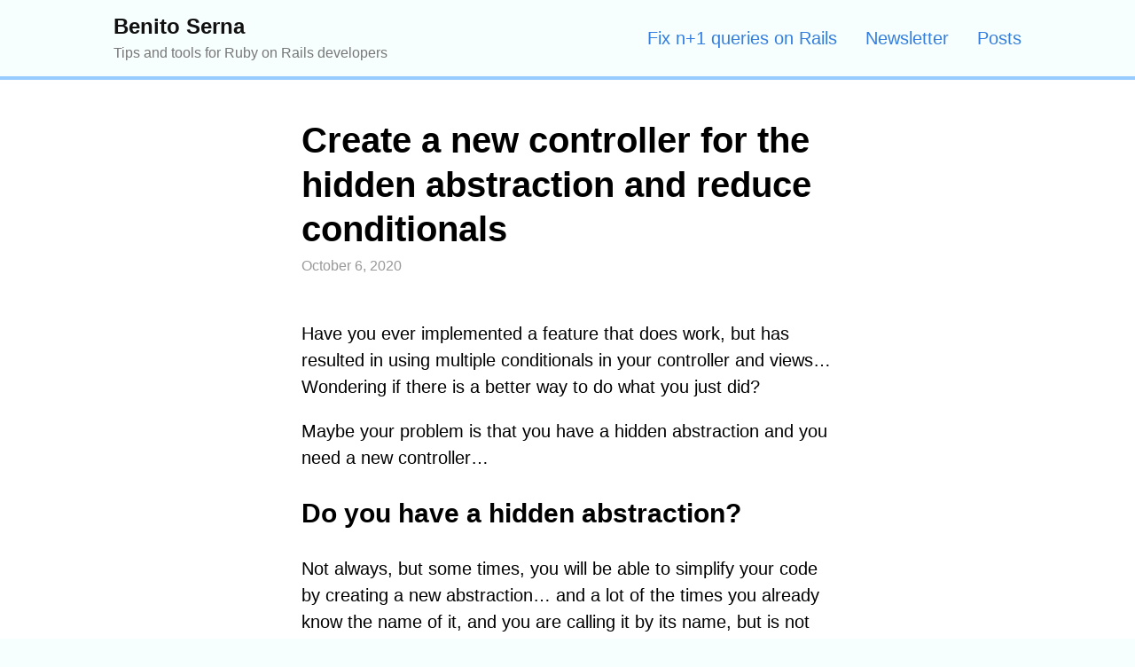

--- FILE ---
content_type: text/css; charset=UTF-8
request_url: https://bhserna.com/stylesheets/all.css
body_size: 512
content:
@charset "UTF-8";
/* line 1, /opt/build/repo/source/stylesheets/_syntax.scss.erb */
.highlight table td {
  padding: 5px; }

/* line 2, /opt/build/repo/source/stylesheets/_syntax.scss.erb */
.highlight table pre {
  margin: 0; }

/* line 3, /opt/build/repo/source/stylesheets/_syntax.scss.erb */
.highlight .cm {
  color: #999988;
  font-style: italic; }

/* line 7, /opt/build/repo/source/stylesheets/_syntax.scss.erb */
.highlight .cp {
  color: #999999;
  font-weight: bold; }

/* line 11, /opt/build/repo/source/stylesheets/_syntax.scss.erb */
.highlight .c1 {
  color: #999988;
  font-style: italic; }

/* line 15, /opt/build/repo/source/stylesheets/_syntax.scss.erb */
.highlight .cs {
  color: #999999;
  font-weight: bold;
  font-style: italic; }

/* line 20, /opt/build/repo/source/stylesheets/_syntax.scss.erb */
.highlight .c, .highlight .cd {
  color: #999988;
  font-style: italic; }

/* line 24, /opt/build/repo/source/stylesheets/_syntax.scss.erb */
.highlight .err {
  color: #a61717;
  background-color: #e3d2d2; }

/* line 28, /opt/build/repo/source/stylesheets/_syntax.scss.erb */
.highlight .gd {
  color: #000000;
  background-color: #ffdddd; }

/* line 32, /opt/build/repo/source/stylesheets/_syntax.scss.erb */
.highlight .ge {
  color: #000000;
  font-style: italic; }

/* line 36, /opt/build/repo/source/stylesheets/_syntax.scss.erb */
.highlight .gr {
  color: #aa0000; }

/* line 39, /opt/build/repo/source/stylesheets/_syntax.scss.erb */
.highlight .gh {
  color: #999999; }

/* line 42, /opt/build/repo/source/stylesheets/_syntax.scss.erb */
.highlight .gi {
  color: #000000;
  background-color: #ddffdd; }

/* line 46, /opt/build/repo/source/stylesheets/_syntax.scss.erb */
.highlight .go {
  color: #888888; }

/* line 49, /opt/build/repo/source/stylesheets/_syntax.scss.erb */
.highlight .gp {
  color: #555555; }

/* line 52, /opt/build/repo/source/stylesheets/_syntax.scss.erb */
.highlight .gs {
  font-weight: bold; }

/* line 55, /opt/build/repo/source/stylesheets/_syntax.scss.erb */
.highlight .gu {
  color: #aaaaaa; }

/* line 58, /opt/build/repo/source/stylesheets/_syntax.scss.erb */
.highlight .gt {
  color: #aa0000; }

/* line 61, /opt/build/repo/source/stylesheets/_syntax.scss.erb */
.highlight .kc {
  color: #000000;
  font-weight: bold; }

/* line 65, /opt/build/repo/source/stylesheets/_syntax.scss.erb */
.highlight .kd {
  color: #000000;
  font-weight: bold; }

/* line 69, /opt/build/repo/source/stylesheets/_syntax.scss.erb */
.highlight .kn {
  color: #000000;
  font-weight: bold; }

/* line 73, /opt/build/repo/source/stylesheets/_syntax.scss.erb */
.highlight .kp {
  color: #000000;
  font-weight: bold; }

/* line 77, /opt/build/repo/source/stylesheets/_syntax.scss.erb */
.highlight .kr {
  color: #000000;
  font-weight: bold; }

/* line 81, /opt/build/repo/source/stylesheets/_syntax.scss.erb */
.highlight .kt {
  color: #445588;
  font-weight: bold; }

/* line 85, /opt/build/repo/source/stylesheets/_syntax.scss.erb */
.highlight .k, .highlight .kv {
  color: #000000;
  font-weight: bold; }

/* line 89, /opt/build/repo/source/stylesheets/_syntax.scss.erb */
.highlight .mf {
  color: #009999; }

/* line 92, /opt/build/repo/source/stylesheets/_syntax.scss.erb */
.highlight .mh {
  color: #009999; }

/* line 95, /opt/build/repo/source/stylesheets/_syntax.scss.erb */
.highlight .il {
  color: #009999; }

/* line 98, /opt/build/repo/source/stylesheets/_syntax.scss.erb */
.highlight .mi {
  color: #009999; }

/* line 101, /opt/build/repo/source/stylesheets/_syntax.scss.erb */
.highlight .mo {
  color: #009999; }

/* line 104, /opt/build/repo/source/stylesheets/_syntax.scss.erb */
.highlight .m, .highlight .mb, .highlight .mx {
  color: #009999; }

/* line 107, /opt/build/repo/source/stylesheets/_syntax.scss.erb */
.highlight .sb {
  color: #d14; }

/* line 110, /opt/build/repo/source/stylesheets/_syntax.scss.erb */
.highlight .sc {
  color: #d14; }

/* line 113, /opt/build/repo/source/stylesheets/_syntax.scss.erb */
.highlight .sd {
  color: #d14; }

/* line 116, /opt/build/repo/source/stylesheets/_syntax.scss.erb */
.highlight .s2 {
  color: #d14; }

/* line 119, /opt/build/repo/source/stylesheets/_syntax.scss.erb */
.highlight .se {
  color: #d14; }

/* line 122, /opt/build/repo/source/stylesheets/_syntax.scss.erb */
.highlight .sh {
  color: #d14; }

/* line 125, /opt/build/repo/source/stylesheets/_syntax.scss.erb */
.highlight .si {
  color: #d14; }

/* line 128, /opt/build/repo/source/stylesheets/_syntax.scss.erb */
.highlight .sx {
  color: #d14; }

/* line 131, /opt/build/repo/source/stylesheets/_syntax.scss.erb */
.highlight .sr {
  color: #009926; }

/* line 134, /opt/build/repo/source/stylesheets/_syntax.scss.erb */
.highlight .s1 {
  color: #d14; }

/* line 137, /opt/build/repo/source/stylesheets/_syntax.scss.erb */
.highlight .ss {
  color: #990073; }

/* line 140, /opt/build/repo/source/stylesheets/_syntax.scss.erb */
.highlight .s {
  color: #d14; }

/* line 143, /opt/build/repo/source/stylesheets/_syntax.scss.erb */
.highlight .na {
  color: #008080; }

/* line 146, /opt/build/repo/source/stylesheets/_syntax.scss.erb */
.highlight .bp {
  color: #999999; }

/* line 149, /opt/build/repo/source/stylesheets/_syntax.scss.erb */
.highlight .nb {
  color: #0086B3; }

/* line 152, /opt/build/repo/source/stylesheets/_syntax.scss.erb */
.highlight .nc {
  color: #445588;
  font-weight: bold; }

/* line 156, /opt/build/repo/source/stylesheets/_syntax.scss.erb */
.highlight .no {
  color: #008080; }

/* line 159, /opt/build/repo/source/stylesheets/_syntax.scss.erb */
.highlight .nd {
  color: #3c5d5d;
  font-weight: bold; }

/* line 163, /opt/build/repo/source/stylesheets/_syntax.scss.erb */
.highlight .ni {
  color: #800080; }

/* line 166, /opt/build/repo/source/stylesheets/_syntax.scss.erb */
.highlight .ne {
  color: #990000;
  font-weight: bold; }

/* line 170, /opt/build/repo/source/stylesheets/_syntax.scss.erb */
.highlight .nf {
  color: #990000;
  font-weight: bold; }

/* line 174, /opt/build/repo/source/stylesheets/_syntax.scss.erb */
.highlight .nl {
  color: #990000;
  font-weight: bold; }

/* line 178, /opt/build/repo/source/stylesheets/_syntax.scss.erb */
.highlight .nn {
  color: #555555; }

/* line 181, /opt/build/repo/source/stylesheets/_syntax.scss.erb */
.highlight .nt {
  color: #000080; }

/* line 184, /opt/build/repo/source/stylesheets/_syntax.scss.erb */
.highlight .vc {
  color: #008080; }

/* line 187, /opt/build/repo/source/stylesheets/_syntax.scss.erb */
.highlight .vg {
  color: #008080; }

/* line 190, /opt/build/repo/source/stylesheets/_syntax.scss.erb */
.highlight .vi {
  color: #008080; }

/* line 193, /opt/build/repo/source/stylesheets/_syntax.scss.erb */
.highlight .nv {
  color: #008080; }

/* line 196, /opt/build/repo/source/stylesheets/_syntax.scss.erb */
.highlight .ow {
  color: #000000;
  font-weight: bold; }

/* line 200, /opt/build/repo/source/stylesheets/_syntax.scss.erb */
.highlight .o {
  color: #000000;
  font-weight: bold; }

/* line 204, /opt/build/repo/source/stylesheets/_syntax.scss.erb */
.highlight .w {
  color: #bbbbbb; }

/* line 207, /opt/build/repo/source/stylesheets/_syntax.scss.erb */
.highlight {
  background-color: #f8f8f8; }

/* line 3, /opt/build/repo/source/stylesheets/all.css.scss */
a  {
  color: #357edd; }

/* line 7, /opt/build/repo/source/stylesheets/all.css.scss */
code {
  background: #eee;
  border: 1px solid #eee;
  padding: 0 4px; }

/* line 13, /opt/build/repo/source/stylesheets/all.css.scss */
.highlight {
  background: white; }

/* line 17, /opt/build/repo/source/stylesheets/all.css.scss */
pre {
  white-space: pre;
  padding: 1rem;
  word-wrap: normal;
  background: white;
  border: 1px solid #eee;
  overflow: scroll;
  border-radius: 3px; }
  /* line 26, /opt/build/repo/source/stylesheets/all.css.scss */
  pre code {
    border: none;
    padding: 0; }
